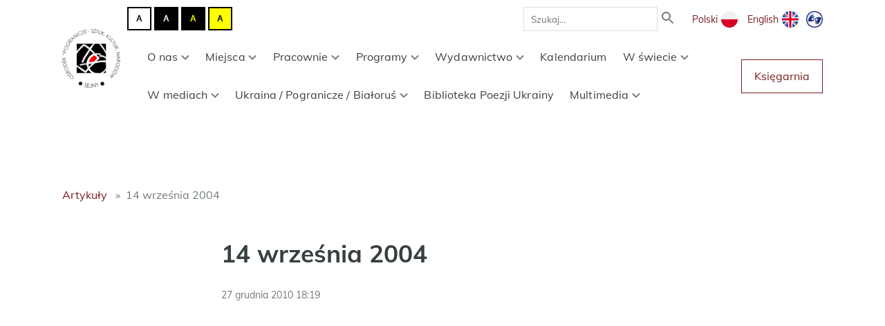

--- FILE ---
content_type: text/html; charset=utf-8
request_url: https://pogranicze-prod.herokuapp.com/artykuly/14-wrzesnia-2004/
body_size: 35942
content:






<!DOCTYPE html>

<html lang="pl">

<head>
  <meta charset="utf-8" />
  <meta http-equiv="X-UA-Compatible" content="IE=edge" />
  <meta name="viewport" content="width=device-width, initial-scale=1" />
  <meta name="description" content="
  
"/>
  <link rel="icon" type="image/png" href='/static/bundles/images/favicon.ico'/>
  <title>
  
    14 września 2004
  
</title>
  
    <!-- Google Analytics -->
    <script>
      (function(i,s,o,g,r,a,m){i['GoogleAnalyticsObject']=r;i[r]=i[r]||function(){(i[r].q=i[r].q||[]).push(arguments)},i[r].l=1*new Date();a=s.createElement(o),
        m=s.getElementsByTagName(o)[0];a.async=1;a.src=g;m.parentNode.insertBefore(a,m)
        })(window,document,'script','https://www.google-analytics.com/analytics.js','ga');

      ga('create', 'UA-21503026-1', 'auto');
      ga('send', 'pageview');
    </script>
    <!-- End Google Analytics -->
  

  <link href="/static/bundles/main.a79156abfd0f9f0609ef.css" rel="stylesheet" />

  
  
  
  <meta property="og:title" content="14 września 2004"/>
  <meta property="og:description" content=""/>
  

</head>

<body>

    
      <section class="navbar">
        





<div class="container">
  <div class="navbar__logo">
    
    <a href="/">
      <img src='/static/bundles/images/logo-osrodek-pogranicze.png' alt="Ośrodek Pogranicze - sztuk, kultur, narodów. Sejny">
    </a>
  </div>

  <div class="navbar__content">
    <div class="navbar__top-row">
      <div class="contrast-buttons">
        <button type="button" title="Przełącz kontrast na tryb domyślny." class="js-reset-contrast-button button__contrast-normal" id="contrast-normal" tabindex="0" rel="nofollow">
          <span class="contrast-letter" aria-hidden="true">A</span>
        </button>
        <button type="button" title="Przełącz kontrast na tryb: biały tekst na czarnym tle." class="js-contrast-button button__contrast-wb" id="contrast-wb" tabindex="0" rel="nofollow">
          <span class="contrast-letter" aria-hidden="true">A</span>
        </button>
        <button type="button" title="Przełącz kontrast na tryb: żółty tekst na czarnym tle." class="js-contrast-button button__contrast-yb" id="contrast-yb" tabindex="0" rel="nofollow">
          <span class="contrast-letter" aria-hidden="true">A</span>
        </button>
        <button type="button" title="Przełącz kontrast na tryb: czarny tekst na żółtym tle." class="js-contrast-button button__contrast-by" id="contrast-by" tabindex="0" rel="nofollow">
          <span class="contrast-letter" aria-hidden="true">A</span>
        </button>
      </div>
      <div class="navbar__search">
        <form action="/szukaj/" method="get" class="search-form">
          <input type="text" name="q" value="" placeholder="Szukaj…" class="search-form__input">
          <button type="submit" value="Szukaj" class="search-form__button">
            <img src='/static/bundles/images/icon-search.svg' alt="Szukaj">
          </button>
        </form>
      </div>
      <div class="navbar__languages">
        
        
        
        
        
          <a
            href="/artykuly/14-wrzesnia-2004/"
            class="language-button"
            class="active-lang"
          >
            <span>Polski</span>

            
              <img src="/static/bundles/images/icon-pl.svg" alt="polski" class="language-icon">
            
            

          </a>
        
          <a
            href="/en/"
            class="language-button"
            
          >
            <span>English</span>

            
            
              <img src="/static/bundles/images/icon-en.svg" alt="English" class="language-icon">
            

          </a>
        

        <a href="/tlumacz_jezyka_migowego_on_line,21-1,16899.html" class="language-icon sign-language-icon">
          <img src='/static/bundles/images/icon-pjm.png' alt="Tłmaczenie na język migowy">
        </a>
      </div>
    </div>

    <div class="navbar__bottom-row">
      



<div class="mobile-menu__icon js-mobile-menu-icon"></div>

<div class="mobile-menu__container js-mobile-menu-container">
  <div class="mobile-menu__close">
    <img class="mobile-menu__close-icon js-mobile-menu-close-icon"
      src="/static/bundles/images/icon-close.svg"
      alt="Zamknij">
  </div>
  <div class="mobile-menu__list">
    



<ul class="menu">
  
    <li class="menu__item">
      <a href="/o-nas/" class="menu__link  js-submenu-dropdown-trigger ">
        O nas
        
          <img class="menu__chevron-icon" src='/static/bundles/images/chevron-down.svg' alt="Rozwiń">
        
      </a>
      
        

<ul class="submenu js-submenu">
  
    <li class="submenu__item">
      <a href="/o-nas/misja/" class="submenu__link ">
        Misja
      </a>
      
    </li>
  
    <li class="submenu__item">
      <a href="/o-nas/teksty-programowe/" class="submenu__link ">
        Teksty programowe
      </a>
      
    </li>
  
    <li class="submenu__item">
      <a href="/o-nas/publikacje/" class="submenu__link ">
        Publikacje
      </a>
      
    </li>
  
    <li class="submenu__item">
      <a href="/o-nas/tworcy-pogranicza/" class="submenu__link ">
        Twórcy &quot;Pogranicza&quot;
      </a>
      
    </li>
  
    <li class="submenu__item">
      <a href="/o-nas/zespol/" class="submenu__link ">
        Zespół
      </a>
      
    </li>
  
    <li class="submenu__item">
      <a href="/o-nas/partnerzy-3/" class="submenu__link ">
        Partnerzy
      </a>
      
    </li>
  
    <li class="submenu__item">
      <a href="/o-nas/nagrody/" class="submenu__link ">
        Nagrody i wyróżnienia
      </a>
      
    </li>
  
    <li class="submenu__item">
      <a href="/o-nas/kontakt/" class="submenu__link ">
        Kontakt
      </a>
      
    </li>
  
    <li class="submenu__item">
      <a href="/o-nas/fundacja/" class="submenu__link ">
        Fundacja Pogranicze
      </a>
      
    </li>
  
</ul>

      
    </li>
  
    <li class="menu__item">
      <a href="/miejsca-waciwe/" class="menu__link  js-submenu-dropdown-trigger ">
        Miejsca
        
          <img class="menu__chevron-icon" src='/static/bundles/images/chevron-down.svg' alt="Rozwiń">
        
      </a>
      
        

<ul class="submenu js-submenu">
  
    <li class="submenu__item">
      <a href="/miejsca-waciwe/biala-synagoga/" class="submenu__link ">
        Biała Synagoga
      </a>
      
    </li>
  
    <li class="submenu__item">
      <a href="/miejsca-waciwe/dawna-jesziwa/" class="submenu__link ">
        Dawna Jesziwa
      </a>
      
    </li>
  
    <li class="submenu__item">
      <a href="/miejsca-waciwe/dom-pogranicza/" class="submenu__link ">
        Dom Pogranicza
      </a>
      
    </li>
  
    <li class="submenu__item">
      <a href="/miejsca-waciwe/dwor-milosza/" class="submenu__link ">
        Dwór Miłosza
      </a>
      
    </li>
  
    <li class="submenu__item">
      <a href="/miejsca-waciwe/ptaszniki/" class="submenu__link ">
        Ptaszniki
      </a>
      
    </li>
  
    <li class="submenu__item">
      <a href="/miejsca-waciwe/amfiteatr/" class="submenu__link ">
        Amfiteatr
      </a>
      
    </li>
  
    <li class="submenu__item">
      <a href="/miejsca-waciwe/park-w-krasnogrudzie/" class="submenu__link ">
        Park w Krasnogrudzie
      </a>
      
    </li>
  
</ul>

      
    </li>
  
    <li class="menu__item">
      <a href="/warsztaty/" class="menu__link  js-submenu-dropdown-trigger ">
        Pracownie
        
          <img class="menu__chevron-icon" src='/static/bundles/images/chevron-down.svg' alt="Rozwiń">
        
      </a>
      
        

<ul class="submenu js-submenu">
  
    <li class="submenu__item">
      <a href="/warsztaty/pracownia-muzyczna/" class="submenu__link ">
        Pracownia Muzyczna
      </a>
      
    </li>
  
    <li class="submenu__item">
      <a href="/warsztaty/pracownia-kronik-sejnenskich/" class="submenu__link ">
        Pracownia Kronik Sejneńskich
      </a>
      
    </li>
  
    <li class="submenu__item">
      <a href="/warsztaty/pracownia-edukacji-regionalnej-2/" class="submenu__link ">
        Pracownia Edukacji Regionalnej
      </a>
      
    </li>
  
    <li class="submenu__item">
      <a href="/warsztaty/pracownia-przyrody/" class="submenu__link ">
        Pracownia Przyrody
      </a>
      
    </li>
  
    <li class="submenu__item">
      <a href="/warsztaty/pracownia-gucia-zaczarowanego/" class="submenu__link ">
        Pracownia Gucia Zaczarowanego
      </a>
      
    </li>
  
    <li class="submenu__item">
      <a href="/warsztaty/pracownia-tkania-3/" class="submenu__link ">
        Pracownia Tkania
      </a>
      
    </li>
  
    <li class="submenu__item">
      <a href="/warsztaty/sztuki/" class="submenu__link ">
        Pracownia Sztuki
      </a>
      
    </li>
  
    <li class="submenu__item">
      <a href="/warsztaty/silva-rerum/" class="submenu__link ">
        Silva Rerum
      </a>
      
    </li>
  
    <li class="submenu__item">
      <a href="/warsztaty/pracownia-literacka/" class="submenu__link ">
        Pracownia Literacka
      </a>
      
    </li>
  
    <li class="submenu__item">
      <a href="/warsztaty/pracownia-gebokiej-piesni/" class="submenu__link ">
        Pracownia Głębokiej Pieśni
      </a>
      
    </li>
  
    <li class="submenu__item">
      <a href="/warsztaty/pracownia-opowieci/" class="submenu__link ">
        Pracownia Opowieści
      </a>
      
    </li>
  
    <li class="submenu__item">
      <a href="/warsztaty/oferta-edukacyjna/" class="submenu__link ">
        OFERTA EDUKACYJNA
      </a>
      
    </li>
  
</ul>

      
    </li>
  
    <li class="menu__item">
      <a href="/programy-wyspa/" class="menu__link  js-submenu-dropdown-trigger ">
        Programy
        
          <img class="menu__chevron-icon" src='/static/bundles/images/chevron-down.svg' alt="Rozwiń">
        
      </a>
      
        

<ul class="submenu js-submenu">
  
    <li class="submenu__item">
      <a href="/programy-wyspa/dorosli-i-starsi-w-pograniczu-nowy-program/" class="submenu__link ">
        Dorośli i Starsi w  Pograniczu
      </a>
      
    </li>
  
    <li class="submenu__item">
      <a href="/programy-wyspa/lektorium-sejnenskie-program/" class="submenu__link ">
        Lektorium Sejneńskie
      </a>
      
    </li>
  
    <li class="submenu__item">
      <a href="/programy-wyspa/program-wystawienniczy/" class="submenu__link ">
        Wystawy
      </a>
      
    </li>
  
    <li class="submenu__item">
      <a href="/programy-wyspa/wizyty-studyjne/" class="submenu__link ">
        Prezentacje w Pograniczu
      </a>
      
    </li>
  
    <li class="submenu__item">
      <a href="/programy-wyspa/kawiarnia-literacka-piosenka-o-porcelanie/" class="submenu__link ">
        Piosenka o Porcelanie
      </a>
      
    </li>
  
    <li class="submenu__item">
      <a href="/programy-wyspa/program-milosz/" class="submenu__link ">
        Program Miłosz
      </a>
      
    </li>
  
    <li class="submenu__item">
      <a href="/programy-wyspa/ksiega-teatru/" class="submenu__link ">
        Księga Teatru
      </a>
      
    </li>
  
    <li class="submenu__item">
      <a href="/programy-wyspa/ferie-w-pograniczu/" class="submenu__link ">
        Ferie w Pograniczu
      </a>
      
    </li>
  
    <li class="submenu__item">
      <a href="/programy-wyspa/sejnenskie-rozmowy/" class="submenu__link ">
        Sejneńskie rozmowy
      </a>
      
    </li>
  
    <li class="submenu__item">
      <a href="/programy-wyspa/sejmik-literacki/" class="submenu__link ">
        Sejmik Literacki
      </a>
      
    </li>
  
    <li class="submenu__item">
      <a href="/programy-wyspa/cafe-europa/" class="submenu__link ">
        Cafe Europa
      </a>
      
    </li>
  
    <li class="submenu__item">
      <a href="/programy-wyspa/lato-w-pograniczu-programy/" class="submenu__link ">
        Lato w Pograniczu
      </a>
      
    </li>
  
    <li class="submenu__item">
      <a href="/programy-wyspa/czowiek-pogranicza/" class="submenu__link ">
        Człowiek Pogranicza
      </a>
      
    </li>
  
    <li class="submenu__item">
      <a href="/programy-wyspa/pogranicze-majowo/" class="submenu__link ">
        Pogranicze Majowo
      </a>
      
    </li>
  
    <li class="submenu__item">
      <a href="/programy-wyspa/zaduszki/" class="submenu__link ">
        Zaduszki
      </a>
      
    </li>
  
    <li class="submenu__item">
      <a href="/programy-wyspa/szkola-pogranicza/" class="submenu__link ">
        Szkoła Pogranicza
      </a>
      
    </li>
  
    <li class="submenu__item">
      <a href="/programy-wyspa/bezgraniczni-rownac-szanse/" class="submenu__link ">
        Bezgraniczni - Równać Szanse
      </a>
      
    </li>
  
    <li class="submenu__item">
      <a href="/programy-wyspa/projekty/" class="submenu__link ">
        Archiwum programów
      </a>
      
    </li>
  
</ul>

      
    </li>
  
    <li class="menu__item">
      <a href="/dwor/" class="menu__link  js-submenu-dropdown-trigger ">
        Wydawnictwo
        
          <img class="menu__chevron-icon" src='/static/bundles/images/chevron-down.svg' alt="Rozwiń">
        
      </a>
      
        

<ul class="submenu js-submenu">
  
    <li class="submenu__item">
      <a href="/dwor/o-wydawnictwie-pogranicze/" class="submenu__link ">
        O Wydawnictwie
      </a>
      
    </li>
  
    <li class="submenu__item">
      <a href="/dwor/ksiazki/" class="submenu__link ">
        Książki
      </a>
      
    </li>
  
    <li class="submenu__item">
      <a href="/dwor/spotkania-autorskie/" class="submenu__link ">
        Spotkania autorskie
      </a>
      
    </li>
  
    <li class="submenu__item">
      <a href="/dwor/recenzje/" class="submenu__link ">
        Recenzje i głosy o książkach
      </a>
      
    </li>
  
    <li class="submenu__item">
      <a href="/dwor/pyty/" class="submenu__link ">
        Płyty
      </a>
      
    </li>
  
</ul>

      
    </li>
  
    <li class="menu__item">
      <a href="/kalendarium/" class="menu__link  ">
        Kalendarium
        
      </a>
      
    </li>
  
    <li class="menu__item">
      <a href="/w-swiecie-w/" class="menu__link  js-submenu-dropdown-trigger ">
        W świecie
        
          <img class="menu__chevron-icon" src='/static/bundles/images/chevron-down.svg' alt="Rozwiń">
        
      </a>
      
        

<ul class="submenu js-submenu">
  
    <li class="submenu__item">
      <a href="/w-swiecie-w/z-udzialem-pogranicza/" class="submenu__link ">
        Z Pograniczem
      </a>
      
    </li>
  
    <li class="submenu__item">
      <a href="/w-swiecie-w/programy-miedzynarodowe/" class="submenu__link ">
        Programy międzynarodowe
      </a>
      
    </li>
  
    <li class="submenu__item">
      <a href="/w-swiecie-w/publikacje/" class="submenu__link ">
        Publikacje
      </a>
      
    </li>
  
</ul>

      
    </li>
  
    <li class="menu__item">
      <a href="/w-mediach/" class="menu__link  js-submenu-dropdown-trigger ">
        W mediach
        
          <img class="menu__chevron-icon" src='/static/bundles/images/chevron-down.svg' alt="Rozwiń">
        
      </a>
      
        

<ul class="submenu js-submenu">
  
    <li class="submenu__item">
      <a href="/w-mediach/prasa/" class="submenu__link ">
        Artykuły prasowe
      </a>
      
    </li>
  
    <li class="submenu__item">
      <a href="/w-mediach/radio/" class="submenu__link ">
        Radio/Telewizja
      </a>
      
    </li>
  
</ul>

      
    </li>
  
    <li class="menu__item">
      <a href="/pogranicze-ukraina/" class="menu__link  js-submenu-dropdown-trigger ">
        Ukraina / Pogranicze / Białoruś
        
          <img class="menu__chevron-icon" src='/static/bundles/images/chevron-down.svg' alt="Rozwiń">
        
      </a>
      
        

<ul class="submenu js-submenu">
  
    <li class="submenu__item">
      <a href="/pogranicze-ukraina/pogranicze-ukraina/" class="submenu__link ">
        Pogranicze / Ukraina
      </a>
      
    </li>
  
    <li class="submenu__item">
      <a href="/pogranicze-ukraina/pogranicze-bialorus/" class="submenu__link ">
        Pogranicze / Białoruś
      </a>
      
    </li>
  
</ul>

      
    </li>
  
    <li class="menu__item">
      <a href="/biblioteka-poezji-ukrainy/" class="menu__link  ">
        Biblioteka Poezji Ukrainy
        
      </a>
      
    </li>
  
    <li class="menu__item">
      <a href="/multimedia/" class="menu__link  js-submenu-dropdown-trigger ">
        Multimedia
        
          <img class="menu__chevron-icon" src='/static/bundles/images/chevron-down.svg' alt="Rozwiń">
        
      </a>
      
        

<ul class="submenu js-submenu">
  
    <li class="submenu__item">
      <a href="/multimedia/pracownia-dokumentacji-przedsiewziec/" class="submenu__link ">
        Pracownia Dokumentacji
      </a>
      
    </li>
  
</ul>

      
    </li>
  
</ul>

  </div>
</div>
<div class="mobile-menu__overlay js-mobile-menu-overlay"></div>


      <nav class="navbar__menu" aria-labelledby="primary-navigation">
        



<ul class="menu">
  
    <li class="menu__item">
      <a href="/o-nas/" class="menu__link  js-submenu-dropdown-trigger ">
        O nas
        
          <img class="menu__chevron-icon" src='/static/bundles/images/chevron-down.svg' alt="Rozwiń">
        
      </a>
      
        

<ul class="submenu js-submenu">
  
    <li class="submenu__item">
      <a href="/o-nas/misja/" class="submenu__link ">
        Misja
      </a>
      
    </li>
  
    <li class="submenu__item">
      <a href="/o-nas/teksty-programowe/" class="submenu__link ">
        Teksty programowe
      </a>
      
    </li>
  
    <li class="submenu__item">
      <a href="/o-nas/publikacje/" class="submenu__link ">
        Publikacje
      </a>
      
    </li>
  
    <li class="submenu__item">
      <a href="/o-nas/tworcy-pogranicza/" class="submenu__link ">
        Twórcy &quot;Pogranicza&quot;
      </a>
      
    </li>
  
    <li class="submenu__item">
      <a href="/o-nas/zespol/" class="submenu__link ">
        Zespół
      </a>
      
    </li>
  
    <li class="submenu__item">
      <a href="/o-nas/partnerzy-3/" class="submenu__link ">
        Partnerzy
      </a>
      
    </li>
  
    <li class="submenu__item">
      <a href="/o-nas/nagrody/" class="submenu__link ">
        Nagrody i wyróżnienia
      </a>
      
    </li>
  
    <li class="submenu__item">
      <a href="/o-nas/kontakt/" class="submenu__link ">
        Kontakt
      </a>
      
    </li>
  
    <li class="submenu__item">
      <a href="/o-nas/fundacja/" class="submenu__link ">
        Fundacja Pogranicze
      </a>
      
    </li>
  
</ul>

      
    </li>
  
    <li class="menu__item">
      <a href="/miejsca-waciwe/" class="menu__link  js-submenu-dropdown-trigger ">
        Miejsca
        
          <img class="menu__chevron-icon" src='/static/bundles/images/chevron-down.svg' alt="Rozwiń">
        
      </a>
      
        

<ul class="submenu js-submenu">
  
    <li class="submenu__item">
      <a href="/miejsca-waciwe/biala-synagoga/" class="submenu__link ">
        Biała Synagoga
      </a>
      
    </li>
  
    <li class="submenu__item">
      <a href="/miejsca-waciwe/dawna-jesziwa/" class="submenu__link ">
        Dawna Jesziwa
      </a>
      
    </li>
  
    <li class="submenu__item">
      <a href="/miejsca-waciwe/dom-pogranicza/" class="submenu__link ">
        Dom Pogranicza
      </a>
      
    </li>
  
    <li class="submenu__item">
      <a href="/miejsca-waciwe/dwor-milosza/" class="submenu__link ">
        Dwór Miłosza
      </a>
      
    </li>
  
    <li class="submenu__item">
      <a href="/miejsca-waciwe/ptaszniki/" class="submenu__link ">
        Ptaszniki
      </a>
      
    </li>
  
    <li class="submenu__item">
      <a href="/miejsca-waciwe/amfiteatr/" class="submenu__link ">
        Amfiteatr
      </a>
      
    </li>
  
    <li class="submenu__item">
      <a href="/miejsca-waciwe/park-w-krasnogrudzie/" class="submenu__link ">
        Park w Krasnogrudzie
      </a>
      
    </li>
  
</ul>

      
    </li>
  
    <li class="menu__item">
      <a href="/warsztaty/" class="menu__link  js-submenu-dropdown-trigger ">
        Pracownie
        
          <img class="menu__chevron-icon" src='/static/bundles/images/chevron-down.svg' alt="Rozwiń">
        
      </a>
      
        

<ul class="submenu js-submenu">
  
    <li class="submenu__item">
      <a href="/warsztaty/pracownia-muzyczna/" class="submenu__link ">
        Pracownia Muzyczna
      </a>
      
    </li>
  
    <li class="submenu__item">
      <a href="/warsztaty/pracownia-kronik-sejnenskich/" class="submenu__link ">
        Pracownia Kronik Sejneńskich
      </a>
      
    </li>
  
    <li class="submenu__item">
      <a href="/warsztaty/pracownia-edukacji-regionalnej-2/" class="submenu__link ">
        Pracownia Edukacji Regionalnej
      </a>
      
    </li>
  
    <li class="submenu__item">
      <a href="/warsztaty/pracownia-przyrody/" class="submenu__link ">
        Pracownia Przyrody
      </a>
      
    </li>
  
    <li class="submenu__item">
      <a href="/warsztaty/pracownia-gucia-zaczarowanego/" class="submenu__link ">
        Pracownia Gucia Zaczarowanego
      </a>
      
    </li>
  
    <li class="submenu__item">
      <a href="/warsztaty/pracownia-tkania-3/" class="submenu__link ">
        Pracownia Tkania
      </a>
      
    </li>
  
    <li class="submenu__item">
      <a href="/warsztaty/sztuki/" class="submenu__link ">
        Pracownia Sztuki
      </a>
      
    </li>
  
    <li class="submenu__item">
      <a href="/warsztaty/silva-rerum/" class="submenu__link ">
        Silva Rerum
      </a>
      
    </li>
  
    <li class="submenu__item">
      <a href="/warsztaty/pracownia-literacka/" class="submenu__link ">
        Pracownia Literacka
      </a>
      
    </li>
  
    <li class="submenu__item">
      <a href="/warsztaty/pracownia-gebokiej-piesni/" class="submenu__link ">
        Pracownia Głębokiej Pieśni
      </a>
      
    </li>
  
    <li class="submenu__item">
      <a href="/warsztaty/pracownia-opowieci/" class="submenu__link ">
        Pracownia Opowieści
      </a>
      
    </li>
  
    <li class="submenu__item">
      <a href="/warsztaty/oferta-edukacyjna/" class="submenu__link ">
        OFERTA EDUKACYJNA
      </a>
      
    </li>
  
</ul>

      
    </li>
  
    <li class="menu__item">
      <a href="/programy-wyspa/" class="menu__link  js-submenu-dropdown-trigger ">
        Programy
        
          <img class="menu__chevron-icon" src='/static/bundles/images/chevron-down.svg' alt="Rozwiń">
        
      </a>
      
        

<ul class="submenu js-submenu">
  
    <li class="submenu__item">
      <a href="/programy-wyspa/dorosli-i-starsi-w-pograniczu-nowy-program/" class="submenu__link ">
        Dorośli i Starsi w  Pograniczu
      </a>
      
    </li>
  
    <li class="submenu__item">
      <a href="/programy-wyspa/lektorium-sejnenskie-program/" class="submenu__link ">
        Lektorium Sejneńskie
      </a>
      
    </li>
  
    <li class="submenu__item">
      <a href="/programy-wyspa/program-wystawienniczy/" class="submenu__link ">
        Wystawy
      </a>
      
    </li>
  
    <li class="submenu__item">
      <a href="/programy-wyspa/wizyty-studyjne/" class="submenu__link ">
        Prezentacje w Pograniczu
      </a>
      
    </li>
  
    <li class="submenu__item">
      <a href="/programy-wyspa/kawiarnia-literacka-piosenka-o-porcelanie/" class="submenu__link ">
        Piosenka o Porcelanie
      </a>
      
    </li>
  
    <li class="submenu__item">
      <a href="/programy-wyspa/program-milosz/" class="submenu__link ">
        Program Miłosz
      </a>
      
    </li>
  
    <li class="submenu__item">
      <a href="/programy-wyspa/ksiega-teatru/" class="submenu__link ">
        Księga Teatru
      </a>
      
    </li>
  
    <li class="submenu__item">
      <a href="/programy-wyspa/ferie-w-pograniczu/" class="submenu__link ">
        Ferie w Pograniczu
      </a>
      
    </li>
  
    <li class="submenu__item">
      <a href="/programy-wyspa/sejnenskie-rozmowy/" class="submenu__link ">
        Sejneńskie rozmowy
      </a>
      
    </li>
  
    <li class="submenu__item">
      <a href="/programy-wyspa/sejmik-literacki/" class="submenu__link ">
        Sejmik Literacki
      </a>
      
    </li>
  
    <li class="submenu__item">
      <a href="/programy-wyspa/cafe-europa/" class="submenu__link ">
        Cafe Europa
      </a>
      
    </li>
  
    <li class="submenu__item">
      <a href="/programy-wyspa/lato-w-pograniczu-programy/" class="submenu__link ">
        Lato w Pograniczu
      </a>
      
    </li>
  
    <li class="submenu__item">
      <a href="/programy-wyspa/czowiek-pogranicza/" class="submenu__link ">
        Człowiek Pogranicza
      </a>
      
    </li>
  
    <li class="submenu__item">
      <a href="/programy-wyspa/pogranicze-majowo/" class="submenu__link ">
        Pogranicze Majowo
      </a>
      
    </li>
  
    <li class="submenu__item">
      <a href="/programy-wyspa/zaduszki/" class="submenu__link ">
        Zaduszki
      </a>
      
    </li>
  
    <li class="submenu__item">
      <a href="/programy-wyspa/szkola-pogranicza/" class="submenu__link ">
        Szkoła Pogranicza
      </a>
      
    </li>
  
    <li class="submenu__item">
      <a href="/programy-wyspa/bezgraniczni-rownac-szanse/" class="submenu__link ">
        Bezgraniczni - Równać Szanse
      </a>
      
    </li>
  
    <li class="submenu__item">
      <a href="/programy-wyspa/projekty/" class="submenu__link ">
        Archiwum programów
      </a>
      
    </li>
  
</ul>

      
    </li>
  
    <li class="menu__item">
      <a href="/dwor/" class="menu__link  js-submenu-dropdown-trigger ">
        Wydawnictwo
        
          <img class="menu__chevron-icon" src='/static/bundles/images/chevron-down.svg' alt="Rozwiń">
        
      </a>
      
        

<ul class="submenu js-submenu">
  
    <li class="submenu__item">
      <a href="/dwor/o-wydawnictwie-pogranicze/" class="submenu__link ">
        O Wydawnictwie
      </a>
      
    </li>
  
    <li class="submenu__item">
      <a href="/dwor/ksiazki/" class="submenu__link ">
        Książki
      </a>
      
    </li>
  
    <li class="submenu__item">
      <a href="/dwor/spotkania-autorskie/" class="submenu__link ">
        Spotkania autorskie
      </a>
      
    </li>
  
    <li class="submenu__item">
      <a href="/dwor/recenzje/" class="submenu__link ">
        Recenzje i głosy o książkach
      </a>
      
    </li>
  
    <li class="submenu__item">
      <a href="/dwor/pyty/" class="submenu__link ">
        Płyty
      </a>
      
    </li>
  
</ul>

      
    </li>
  
    <li class="menu__item">
      <a href="/kalendarium/" class="menu__link  ">
        Kalendarium
        
      </a>
      
    </li>
  
    <li class="menu__item">
      <a href="/w-swiecie-w/" class="menu__link  js-submenu-dropdown-trigger ">
        W świecie
        
          <img class="menu__chevron-icon" src='/static/bundles/images/chevron-down.svg' alt="Rozwiń">
        
      </a>
      
        

<ul class="submenu js-submenu">
  
    <li class="submenu__item">
      <a href="/w-swiecie-w/z-udzialem-pogranicza/" class="submenu__link ">
        Z Pograniczem
      </a>
      
    </li>
  
    <li class="submenu__item">
      <a href="/w-swiecie-w/programy-miedzynarodowe/" class="submenu__link ">
        Programy międzynarodowe
      </a>
      
    </li>
  
    <li class="submenu__item">
      <a href="/w-swiecie-w/publikacje/" class="submenu__link ">
        Publikacje
      </a>
      
    </li>
  
</ul>

      
    </li>
  
    <li class="menu__item">
      <a href="/w-mediach/" class="menu__link  js-submenu-dropdown-trigger ">
        W mediach
        
          <img class="menu__chevron-icon" src='/static/bundles/images/chevron-down.svg' alt="Rozwiń">
        
      </a>
      
        

<ul class="submenu js-submenu">
  
    <li class="submenu__item">
      <a href="/w-mediach/prasa/" class="submenu__link ">
        Artykuły prasowe
      </a>
      
    </li>
  
    <li class="submenu__item">
      <a href="/w-mediach/radio/" class="submenu__link ">
        Radio/Telewizja
      </a>
      
    </li>
  
</ul>

      
    </li>
  
    <li class="menu__item">
      <a href="/pogranicze-ukraina/" class="menu__link  js-submenu-dropdown-trigger ">
        Ukraina / Pogranicze / Białoruś
        
          <img class="menu__chevron-icon" src='/static/bundles/images/chevron-down.svg' alt="Rozwiń">
        
      </a>
      
        

<ul class="submenu js-submenu">
  
    <li class="submenu__item">
      <a href="/pogranicze-ukraina/pogranicze-ukraina/" class="submenu__link ">
        Pogranicze / Ukraina
      </a>
      
    </li>
  
    <li class="submenu__item">
      <a href="/pogranicze-ukraina/pogranicze-bialorus/" class="submenu__link ">
        Pogranicze / Białoruś
      </a>
      
    </li>
  
</ul>

      
    </li>
  
    <li class="menu__item">
      <a href="/biblioteka-poezji-ukrainy/" class="menu__link  ">
        Biblioteka Poezji Ukrainy
        
      </a>
      
    </li>
  
    <li class="menu__item">
      <a href="/multimedia/" class="menu__link  js-submenu-dropdown-trigger ">
        Multimedia
        
          <img class="menu__chevron-icon" src='/static/bundles/images/chevron-down.svg' alt="Rozwiń">
        
      </a>
      
        

<ul class="submenu js-submenu">
  
    <li class="submenu__item">
      <a href="/multimedia/pracownia-dokumentacji-przedsiewziec/" class="submenu__link ">
        Pracownia Dokumentacji
      </a>
      
    </li>
  
</ul>

      
    </li>
  
</ul>

      </nav>

      <a href="https://oficyna.pogranicze.sejny.pl/" class="navbar__shop-button button button--secondary"
        target="_blank"
        rel="noopener noreferrer"
      >
        Księgarnia
      </a>
    </div>
  </div>
</div>

      </section>
    

    <main class="main">
      

  
  <div class="container ">
    


    <div class="article-page__right">
      


  
    <ol class="breadcrumbs">
      
        <li>
          <a href="/artykuly/">Artykuły</a>
        </li>
      
      <li>14 września 2004</li>
    </ol>
  


      <div class="article">
        <h1 class="article__title">14 września 2004</h1>
        <p class="article__date">27 grudnia 2010 18:19</p>
        <div class="article__image">
          



        </div>
        <div class="article__lead"><p>Wizyta 18-osobowej grupy młodzieży z Gimnazjum Muzycznego z Białegostoku. Zwiedzanie Białej Synagogi oraz Muzeum Domu Pogranicza. Oprowadzanie Iwona Zaborowska</p></div>
        <div class="richtext-content">
          
        </div>
      </div>

      
    </div>
  </div>

      <div class="container" style="display: flex; justify-content: center;">
  <script>
    (function (s, e, n, d, er) {
      s['Sender'] = er;
      s[er] = s[er] || function () {
        (s[er].q = s[er].q || []).push(arguments)
      }, s[er].l = 1 * new Date();
      var a = e.createElement(n),
          m = e.getElementsByTagName(n)[0];
      a.async = 1;
      a.src = d;
      m.parentNode.insertBefore(a, m)
    })(window, document, 'script', 'https://cdn.sender.net/accounts_resources/universal.js', 'sender');
    sender('7b5b1bf2fd1016')
  </script>
  <div style="text-align: left" class="sender-form-field" data-sender-form-id="lvcdesxqbqgyre1v4ih"></div>
</div>

      <div class="scroll-top">
        <button class="scroll-top__link" id="js-scroll-top-link" aria-label="Wróć na górę strony" title="Wróć na górę strony"></button>
      </div>
    </main>

  <footer class="footer">
    
      






  <div class="container">
    <div class="footer__top-row">
      <div class="footer__logo">
        <img src='/static/bundles/images/logo-osrodek-pogranicze.png' alt="Ośrodek Pogranicze">
        <p>Instytucja współprowadzona przez <br>Ministerstwo Kultury i&nbsp;Dziedzictwa Narodowego</p>
      </div>
      <div class="footer__partners">
        
          <a href="http://www.mkidn.gov.pl/" target="_blank" rel="noopener noreferrer" class="footer__partners-logo-link">
            <img alt="mkidn" height="70" src="https://pogranicze-prod.s3.amazonaws.com/images/mkidn.height-70.png?X-Amz-Algorithm=AWS4-HMAC-SHA256&amp;X-Amz-Credential=AKIAZ64OAD7GRB3LJ3OF%2F20260118%2Feu-central-1%2Fs3%2Faws4_request&amp;X-Amz-Date=20260118T173901Z&amp;X-Amz-Expires=3600&amp;X-Amz-SignedHeaders=host&amp;X-Amz-Signature=ea657838ff7c4d33b911e56db941208a4f5e8d8b2a8e7e051648fcda4e1848b3" width="169">
          </a>
        
          <a href="https://bip.wrotapodlasia.pl/cu" target="_blank" rel="noopener noreferrer" class="footer__partners-logo-link">
            <img alt="Cyfrowy Urząd Wrót Podlasia" height="70" src="https://pogranicze-prod.s3.amazonaws.com/images/cyfrowy_urzad_baner.height-70.png?X-Amz-Algorithm=AWS4-HMAC-SHA256&amp;X-Amz-Credential=AKIAZ64OAD7GRB3LJ3OF%2F20260118%2Feu-central-1%2Fs3%2Faws4_request&amp;X-Amz-Date=20260118T173901Z&amp;X-Amz-Expires=3600&amp;X-Amz-SignedHeaders=host&amp;X-Amz-Signature=146c6cd002e1c3f22dd775d347924e17d701022894872d1a6d5b47b0c96e6848" width="242">
          </a>
        
      </div>
    </div>
    <div class="footer__content">
      <div class="footer__content-left">
        <p data-block-key="fv954"><a href="https://podlaskie.eu/.">Urząd Marszałkowski Województwa Podlaskiego w Białymstoku</a></p><p data-block-key="8ri79"></p><p data-block-key="e83"><a href="/o-nas/ochrona-danych-osobowych-2/">Informacja o polityce prywatności</a></p><p data-block-key="9qe36"><a href="https://www.pogranicze.sejny.pl/deklaracja-dostepnosci">Deklaracja dostępności</a></p><p data-block-key="5mc3d"></p>
      </div>
      <div class="footer__content-right">
        <p data-block-key="k4hc5">OFERTA EDUKACYJNA POGRANICZA</p><p data-block-key="ddiki"></p><p data-block-key="curnv"></p><p data-block-key="bdcnn">Ośrodek &quot;Pogranicze - sztuk, kultur, narodów&quot;<br/>Sekretariat czynny poniedziałek-piątek / 8:00-16:00<br/>ul. Piłsudskiego 37, 16-500 Sejny<br/>skr. poczt. 15, POLSKA<br/>tel./fax +48 87 516 27 65</p><p data-block-key="ai2c"></p>
      </div>
    </div>
    <div class="footer__bottom-row">
      <div class="footer__social-media">
        
          <a href="http://bip.opskns.wrotapodlasia.pl/osrodek.htm" target="_blank" rel="noopener noreferrer" class="footer__social-media-link">
            <img
              
                src="/static/bundles/images/icon-bip.png" class="bip-icon"
              
              alt="Biuletyn Informacji Publicznej"
            />
          </a>
        
          <a href="https://www.facebook.com/pogranicze.sejny/" target="_blank" rel="noopener noreferrer" class="footer__social-media-link">
            <img
              
                src="/static/bundles/images/icon-facebook.svg"
              
              alt="Facebook"
            />
          </a>
        
          <a href="https://www.youtube.com/channel/UCxPOrtRiMj8LhC4cjtBTJ5Q" target="_blank" rel="noopener noreferrer" class="footer__social-media-link">
            <img
              
                src="/static/bundles/images/icon-youtube.svg"
              
              alt="YouTube"
            />
          </a>
        
      </div>
      <div class="footer__copyright">
        ©&nbsp;2021 Laboratorium.ee
      </div>
    </div>
  </div>


    
  </footer>

  <script src="/static/bundles/main-a79156abfd0f9f0609ef.js" ></script>
</body>

</html>


--- FILE ---
content_type: image/svg+xml
request_url: https://pogranicze-prod.herokuapp.com/static/bundles/images/chevron-down.svg
body_size: 239
content:
<svg width="12" height="8" viewBox="0 0 12 8" fill="none" xmlns="http://www.w3.org/2000/svg">
<path d="M2.12 1.29L6 5.17L9.88 1.29C10.27 0.899998 10.9 0.899998 11.29 1.29C11.68 1.68 11.68 2.31 11.29 2.7L6.7 7.29C6.31 7.68 5.68 7.68 5.29 7.29L0.700001 2.7C0.310001 2.31 0.310001 1.68 0.700001 1.29C1.09 0.909998 1.73 0.899998 2.12 1.29Z" fill="#737B7D"/>
</svg>
